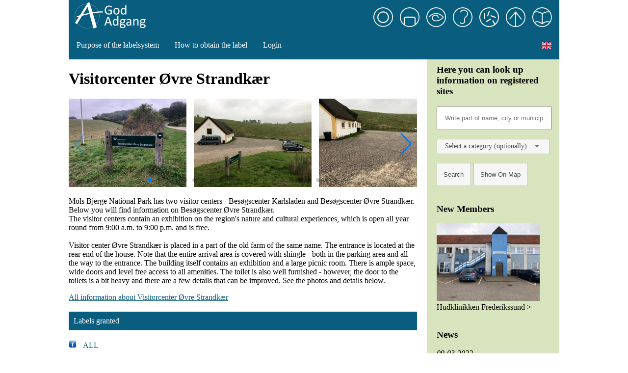

--- FILE ---
content_type: text/html; charset=utf-8
request_url: https://accessdenmark.com/factsheet/besoegscenter-oevre-strandkaer-15394
body_size: 19953
content:

<!DOCTYPE html>
<html lang="en">
	<head>
		<script async src="https://www.googletagmanager.com/gtag/js?id=G-QSFD3JS9T3"></script>
		<script>
			window.dataLayer = window.dataLayer || [];
			function gtag(){dataLayer.push(arguments);}
			gtag('js', new Date());
			gtag('config', 'G-QSFD3JS9T3');
		</script>
		
		<meta charset="utf-8" />
		<meta name="viewport" content="width=device-width, initial-scale=1" />
		
		<title>Visitorcenter Øvre Strandkær &mdash; Godadgang</title>
		
		<link href="/assets/style/shared.css" rel="stylesheet">
		<link rel="stylesheet" href="/assets/swiper/swiper.min.css" />
		
			<link href="/assets/jqui/jquery-ui-1.12.1.custom/jquery-ui.css" rel="stylesheet">
			<script src="/assets/jqui/jquery-ui-1.12.1.custom/external/jquery/jquery.js"></script>
			<script src="/assets/jqui/jquery-ui-1.12.1.custom/jquery-ui.js"></script>
			<link href="/assets/style/desktop.css" rel="stylesheet">
				<link href="/assets/style/container-article.css" rel="stylesheet">
	</head>
	<body>
			<div class="container">
				<header>
					<a href="/" style="text-decoration:none"><img src="/assets/images/logo/gaversion2_header.gif" alt="Godadgang Logo"></a>
<div style="float: right; padding-top: 15px; padding-right: 15px">
		<img src="/assets/images/vignettes/koerestol_ring.webp" title="K&oslash;restolsbrugere" width="40" height="40" style="margin-right: 10px">
		<img src="/assets/images/vignettes/gang_ring.webp" title="Gang-, arm- og-h&aring;ndhandicap" width="40" height="40" style="margin-right: 10px">
		<img src="/assets/images/vignettes/syn_ring.webp" title="Blinde og svagsynede" width="40" height="40" style="margin-right: 10px">
		<img src="/assets/images/vignettes/hoere_ring.webp" title="D&oslash;ve og h&oslash;reh&aelig;mmede" width="40" height="40" style="margin-right: 10px">
		<img src="/assets/images/vignettes/allergi_ring.webp" title="Astma eller allergi" width="40" height="40" style="margin-right: 10px">
		<img src="/assets/images/vignettes/udvikling_ring.webp" title="Kognitive handicaps" width="40" height="40" style="margin-right: 10px">
		<img src="/assets/images/vignettes/laese_ring.webp" title="Mennesker med l&aelig;sevanskeligheder" width="40" height="40" >
</div>
				</header>
				
				<nav class="navbar" style="z-index:2">
					<div style="clear: left">
			<div class="dropdown">
							<button class="dropbtn"><a href="/purpose-of-the-labelsystem/purpose-of-the-label-system-105" style="padding: 0; margin: 0">Purpose of the labelsystem</a></button>
<div class="dropdown-content">						<a href="/purpose-of-the-labelsystem/purpose-of-the-label-system-105">Purpose of the label system</a>
</div>
			</div>
			<div class="dropdown">
							<button class="dropbtn"><a href="/how-to-obtain-the-label/how-to-obtain-the-label-130" style="padding: 0; margin: 0">How to obtain the label</a></button>
<div class="dropdown-content">						<a href="/how-to-obtain-the-label/how-to-obtain-the-label-130">How to obtain the label</a>
</div>
			</div>
	<!--<a href="/news">News</a>-->
	
		<a href="/accounts/login">Login</a>
	

	
	<div class="dropdown" style="float: right">
		<button class="dropbtn">
			<img src="/assets/images/flags/en.png" alt="English" style="width: 20px">
		</button>
		<div class="dropdown-content">
			<a href="https://godadgang.dk" lang="da"><img src="/assets/images/flags/da.png" alt="Dansk" style="width: 20px; margin-right: 7px; vertical-align: middle">Dansk</a>
			<a href="https://barrierefrei.dk" lang="de"><img src="/assets/images/flags/de.png" alt="Deutsch" style="width: 20px; margin-right: 7px; vertical-align: middle">Deutsch</a>
		</div>
	</div>
</div>
				</nav>
				
				<main>
							<h1>Visitorcenter &#216;vre Strandk&#230;r</h1>
	<div id="popupdiv" style="display: none"><img id="popupimg" src="#" style="width:100%" alt="Zoom"><br><a id="popuphref" href="#">Hent billede i fuld st&oslash;rrelse</a></div>
	<div class="swiper-container">
		<div class="swiper-wrapper">
							<div class="swiper-slide"><a class="scroll-image" picname="regs/72056.JPG" href="#"><img src="/pictures/regs/72056_thumb.JPG" alt="Visitorcenter &#216;vre Strandk&#230;r" style="height: 180px"></a></div>
							<div class="swiper-slide"><a class="scroll-image" picname="regs/72058.JPG" href="#"><img src="/pictures/regs/72058_thumb.JPG" alt="Visitorcenter &#216;vre Strandk&#230;r" style="height: 180px"></a></div>
							<div class="swiper-slide"><a class="scroll-image" picname="regs/72059.JPG" href="#"><img src="/pictures/regs/72059_thumb.JPG" alt="Visitorcenter &#216;vre Strandk&#230;r" style="height: 180px"></a></div>
							<div class="swiper-slide"><a class="scroll-image" picname="regs/72089.JPG" href="#"><img src="/pictures/regs/72089_thumb.JPG" alt="Visitorcenter &#216;vre Strandk&#230;r" style="height: 180px"></a></div>
							<div class="swiper-slide"><a class="scroll-image" picname="regs/72090.JPG" href="#"><img src="/pictures/regs/72090_thumb.JPG" alt="Visitorcenter &#216;vre Strandk&#230;r" style="height: 180px"></a></div>
							<div class="swiper-slide"><a class="scroll-image" picname="regs/72064.JPG" href="#"><img src="/pictures/regs/72064_thumb.JPG" alt="Visitorcenter &#216;vre Strandk&#230;r" style="height: 180px"></a></div>
							<div class="swiper-slide"><a class="scroll-image" picname="regs/72065.JPG" href="#"><img src="/pictures/regs/72065_thumb.JPG" alt="Visitorcenter &#216;vre Strandk&#230;r" style="height: 180px"></a></div>
							<div class="swiper-slide"><a class="scroll-image" picname="regs/72067.JPG" href="#"><img src="/pictures/regs/72067_thumb.JPG" alt="Visitorcenter &#216;vre Strandk&#230;r" style="height: 180px"></a></div>
							<div class="swiper-slide"><a class="scroll-image" picname="regs/72068.JPG" href="#"><img src="/pictures/regs/72068_thumb.JPG" alt="Visitorcenter &#216;vre Strandk&#230;r" style="height: 180px"></a></div>
							<div class="swiper-slide"><a class="scroll-image" picname="regs/72069.JPG" href="#"><img src="/pictures/regs/72069_thumb.JPG" alt="Visitorcenter &#216;vre Strandk&#230;r" style="height: 180px"></a></div>
							<div class="swiper-slide"><a class="scroll-image" picname="regs/72070.JPG" href="#"><img src="/pictures/regs/72070_thumb.JPG" alt="Visitorcenter &#216;vre Strandk&#230;r" style="height: 180px"></a></div>
							<div class="swiper-slide"><a class="scroll-image" picname="regs/72071.JPG" href="#"><img src="/pictures/regs/72071_thumb.JPG" alt="Visitorcenter &#216;vre Strandk&#230;r" style="height: 180px"></a></div>
							<div class="swiper-slide"><a class="scroll-image" picname="regs/72072.JPG" href="#"><img src="/pictures/regs/72072_thumb.JPG" alt="Visitorcenter &#216;vre Strandk&#230;r" style="height: 180px"></a></div>
							<div class="swiper-slide"><a class="scroll-image" picname="regs/72073.JPG" href="#"><img src="/pictures/regs/72073_thumb.JPG" alt="Visitorcenter &#216;vre Strandk&#230;r" style="height: 180px"></a></div>
							<div class="swiper-slide"><a class="scroll-image" picname="regs/72074.JPG" href="#"><img src="/pictures/regs/72074_thumb.JPG" alt="Visitorcenter &#216;vre Strandk&#230;r" style="height: 180px"></a></div>
							<div class="swiper-slide"><a class="scroll-image" picname="regs/72053.JPG" href="#"><img src="/pictures/regs/72053_thumb.JPG" alt="Visitorcenter &#216;vre Strandk&#230;r" style="height: 180px"></a></div>
							<div class="swiper-slide"><a class="scroll-image" picname="regs/72054.JPG" href="#"><img src="/pictures/regs/72054_thumb.JPG" alt="Visitorcenter &#216;vre Strandk&#230;r" style="height: 180px"></a></div>
							<div class="swiper-slide"><a class="scroll-image" picname="regs/72075.JPG" href="#"><img src="/pictures/regs/72075_thumb.JPG" alt="Visitorcenter &#216;vre Strandk&#230;r" style="height: 180px"></a></div>
							<div class="swiper-slide"><a class="scroll-image" picname="regs/72076.JPG" href="#"><img src="/pictures/regs/72076_thumb.JPG" alt="Visitorcenter &#216;vre Strandk&#230;r" style="height: 180px"></a></div>
							<div class="swiper-slide"><a class="scroll-image" picname="regs/72077.JPG" href="#"><img src="/pictures/regs/72077_thumb.JPG" alt="Visitorcenter &#216;vre Strandk&#230;r" style="height: 180px"></a></div>
							<div class="swiper-slide"><a class="scroll-image" picname="regs/72078.JPG" href="#"><img src="/pictures/regs/72078_thumb.JPG" alt="Visitorcenter &#216;vre Strandk&#230;r" style="height: 180px"></a></div>
							<div class="swiper-slide"><a class="scroll-image" picname="regs/72079.JPG" href="#"><img src="/pictures/regs/72079_thumb.JPG" alt="Visitorcenter &#216;vre Strandk&#230;r" style="height: 180px"></a></div>
							<div class="swiper-slide"><a class="scroll-image" picname="regs/72091.JPG" href="#"><img src="/pictures/regs/72091_thumb.JPG" alt="Visitorcenter &#216;vre Strandk&#230;r" style="height: 180px"></a></div>
							<div class="swiper-slide"><a class="scroll-image" picname="regs/72092.JPG" href="#"><img src="/pictures/regs/72092_thumb.JPG" alt="Visitorcenter &#216;vre Strandk&#230;r" style="height: 180px"></a></div>

		</div>
		
			<!-- If we need pagination -->
			<div class="swiper-pagination"></div>
			<!-- If we need navigation buttons -->
			<div class="swiper-button-prev"></div>
			<div class="swiper-button-next"></div>    
	</div>
	<script src="/assets/swiper/swiper.min.js"></script>
	<script>
		$(document).ready(function () {
			var mySwiper = new Swiper ('.swiper-container', {
				pagination: '.swiper-pagination',
				nextButton: '.swiper-button-next',
				prevButton: '.swiper-button-prev',
				paginationClickable: true,
				spaceBetween: 15,
				slidesPerView: 'auto',
				autoplay: 4000,
				autoplayDisableOnInteraction: true
			});
		});
	</script>
	<script>
		$( "a.scroll-image" ).click(function ( e ) {
			var picName = $(this).attr("picname");
			
			$("#popupimg").attr("src", "/pictures/" + picName);
			
			$("#popupdiv").dialog({
				modal: true,
				width: 900,
				height: 'auto' 
			});
			
			$("#popuphref").attr("href", "/pictures/" + picName);
		});
	</script>
		<p style="white-space: pre-line">Mols Bjerge National Park has two visitor centers - Bes&#248;gscenter Karlsladen and Bes&#248;gscenter &#216;vre Strandk&#230;r. Below you will find information on Bes&#248;gscenter &#216;vre Strandk&#230;r.
The visitor centers contain an exhibition on the region&#39;s nature and cultural experiences, which is open all year round from 9:00 a.m. to 9:00 p.m. and is free.

Visitor center &#216;vre Strandk&#230;r is placed in a part of the old farm of the same name. The entrance is located at the rear end of the house. Note that the entire arrival area is covered with shingle - both in the parking area and all the way to the entrance. The building itself contains an exhibition and a large picnic room. There is ample space, wide doors and level free access to all amenities. The toilet is also well furnished - however, the door to the toilets is a bit heavy and there are a few details that can be improved. See the photos and details below.</p>
			<p><a href="/factsheet/visitorcenter-oevre-strandkaer-15393">All information about Visitorcenter &#216;vre Strandk&#230;r</a></p>
	<div class="divider">Labels granted</div>
	<a href="/factsheet/visitorcenter-oevre-strandkaer-15394/data" style="text-decoration: none">
		<img src="/assets/images/signs/info.png" alt="Information" style="width:16px; margin-right: 10px">
		ALL
	</a>
	<hr>
			<a href="/factsheet/visitorcenter-oevre-strandkaer-15394/data?filter=1" style="text-decoration: none">
				<img src="/assets/images/signs/exclamation_red.png" alt="Udr&#229;bstegn" style="width:16px; margin-right: 10px">
				<span class="">Wheelchair users</span>
			</a>
			<hr>
			<a href="/factsheet/visitorcenter-oevre-strandkaer-15394/data?filter=3" style="text-decoration: none">
				<img src="/assets/images/signs/exclamation_red.png" alt="Udr&#229;bstegn" style="width:16px; margin-right: 10px">
				<span class="">Reduced mobility, arm and hand impairments</span>
			</a>
			<hr>
			<a href="/factsheet/visitorcenter-oevre-strandkaer-15394/data?filter=2" style="text-decoration: none">
				<img src="/assets/images/signs/checkmark.png" alt="Flueben" style="width:16px; margin-right: 10px">
				<span class="">Visual impairment</span>
			</a>
			<hr>
			<a href="/factsheet/visitorcenter-oevre-strandkaer-15394/data?filter=4" style="text-decoration: none">
				<img src="/assets/images/signs/checkmark.png" alt="Flueben" style="width:16px; margin-right: 10px">
				<span class="">Hearing impairment</span>
			</a>
			<hr>
			<a href="/factsheet/visitorcenter-oevre-strandkaer-15394/data?filter=5" style="text-decoration: none">
				<img src="/assets/images/signs/checkmark.png" alt="Flueben" style="width:16px; margin-right: 10px">
				<span class="">Asthma and/or allergy</span>
			</a>
			<hr>
			<a href="/factsheet/visitorcenter-oevre-strandkaer-15394/data?filter=7" style="text-decoration: none">
				<img src="/assets/images/signs/checkmark.png" alt="Flueben" style="width:16px; margin-right: 10px">
				<span class="">Mental disabilities</span>
			</a>
			<hr>
			<a href="/factsheet/visitorcenter-oevre-strandkaer-15394/data?filter=6" style="text-decoration: none">
				<img src="/assets/images/signs/checkmark.png" alt="Flueben" style="width:16px; margin-right: 10px">
				<span class="">Reading disabilities</span>
			</a>
			<hr>
	<div class="divider">Contact information</div>
<div><img src="/assets/images/signs/location-icon.png" style="vertical-align: bottom" alt="Adresse"><a href="https://maps.google.dk/?q=Strandkærvej 7, 8400 Ebeltoft" style="text-decoration: none"><span style="padding-left:15px">Strandkærvej 7, 8400 Ebeltoft</span></a></div><hr>				<div><img src="/assets/images/signs/phone-icon.png" style="vertical-align: bottom" alt="Telefon"><a href="tel:72170714" style="text-decoration: none"><span style="padding-left:15px">72 17 07 14</span></a></div><hr>
				<div><img src="/assets/images/signs/letter-icon.png" style="vertical-align: bottom" alt="Email"><a href="mailto:mols@danmarksnationalparker.dk" style="text-decoration: none"><span style="padding-left:15px">mols@danmarksnationalparker.dk</span></a></div><hr>
				<div><img src="/assets/images/signs/home-icon.png" style="vertical-align: bottom" alt="Hjemmeside"><a href="https://www.nationalparkmolsbjerge.dk" style="text-decoration: none"><span style="padding-left:15px">www.nationalparkmolsbjerge.dk</span></a></div><hr>

						<div class="divider" style="margin-top: 40px">
		<img src="/assets/images/ulla.webp" alt="Ulla Kramer" height="71" width="60">
		<p>Call us or write to us if you need more information about our services.
</p>
		<p></p>
		<p>info@godadgang.dk - phone +45 51 34 35 96</p>
	</div>

				</main>
				
					<aside>
						<div class="greenbox" style="width:230px">
		<h3>Here you can look up information on registered sites</h3>
		<form method="post">
			<input type="text" name="searchstring" style="width: 200px; padding: 15px" placeholder="Write part of name, city or municipality" aria-label="S&oslash;gefelt"><br><br>
			
			<style>
				.ui-selectmenu-text
				{
					font-size: 14px;
				}
			</style>
			
			<select name="regtype" id="regtype" title="Kategori">
				<option value="0">Select a category (optionally)</option>
				
				
					<option value="1">Accommodation</option>
					<option value="47">Airport</option>
					<option value="4">Attractions and museums</option>
					<option value="62">Bathing jetty/landing stage</option>
					<option value="64">Beaches</option>
					<option value="59">Camping</option>
					<option value="60">Camping cabins</option>
					<option value="41">Cemetery/place for burial</option>
					<option value="2">Conference, exhibitions and meeting...</option>
					<option value="53">Disabled parking spaces</option>
					<option value="105">Election halls</option>
					<option value="109">Ferries</option>
					<option value="34">Healthcare providers</option>
					<option value="56">Holiday houses</option>
					<option value="35">Libraries</option>
					<option value="106">Nature Sites and View Points</option>
					<option value="5">Outdoor attractions</option>
					<option value="57">Pathway</option>
					<option value="74">Place of work</option>
					<option value="63">Playgrounds</option>
					<option value="32">Police and courts of law</option>
					<option value="3">Restaurant/catering establishment</option>
					<option value="110">Shoppingcenter</option>
					<option value="42">Shops</option>
					<option value="39">Sport - spectator</option>
					<option value="38">Sportfacilities - athletes</option>
					<option value="36">Teaching facilities</option>
					<option value="37">Theatres, cinema theatres and perfo...</option>
					<option value="49">Toilets - restrooms</option>
					<option value="31">Town halls and citizen services</option>
					<option value="48">Travel and tourinformation</option>
			</select>
			<br><br>
			<input type="submit" value="Search" class="ui-button" style="height: 47px" formaction="/search">
			<input type="submit" value="Show On Map" class="ui-button" style="height: 47px" formaction="/map">
		</form>
		<br><br>
		<h3>New Members</h3>
		<img src="/pictures/17239-0.JPG" style="width:210px" alt="Hudklinikken Frederikssund"><br>
		<a href="/factsheet/hudklinikken-frederikssund-17239" style="color: #000000; text-decoration: none">Hudklinikken Frederikssund &gt;</a><br>
	
	<br><br>
	
		<h3>News</h3>
			<p><i>09-03-2022</i><br><a href="/news/a-visit-to-musikhuset-aarhus-64">A visit to Musikhuset Aarhus</a></p>
			<p><i>02-11-2021</i><br><a href="/news/kompas-hotel-aalborg-from-not-accessible-to-accessible-59">Kompas Hotel Aalborg - from not accessible to accessible</a></p>
			<p><i>26-08-2021</i><br><a href="/news/hotel-legoland-legoland-castle-hotel-and-legoland-holiday-village-are-now-members-of-god-adgang-56">Hotel LEGOLAND, LEGOLAND Castle Hotel and LEGOLAND Holiday Village are now members of God Adgang</a></p>
			<p><i>08-02-2021</i><br><a href="/news/accessible-hotelapartments-in-copenhagen-42">Accessible hotelapartments in Copenhagen</a></p>
			<p><i>09-10-2020</i><br><a href="/news/more-new-places-registered-on-djursland-29">More new places registered on Djursland</a></p>
	<p><a href="/news"><b>All news</b></a></p>

</div>
<script>
	$( function() {
		$( "#regtype" ).selectmenu({
			width: 230
		});
	});
</script>
					</aside>
				
				<footer>
					<div class="row-flex">
	<div style="padding-left: 30px; padding-right: 50px; white-space: nowrap">
		<p><b>Access Denmark</b></p>
<p>c/o Handicaporganisationernes Hus<br>
Blekinge Boulevard 2<br>
2630 Taastrup</p>
<p>Phone +45 51 34 35 96</p>
<p>info@godadgang.dk</p>

	</div>
	<div>
		<p>God Adgang (Access Denmark) was founded on April 9th, 2003 by VisitDenmark, HORESTA (hotel, restaurant and tourism industry) and Disabled Peoples’ Organizations Denmark (DPOD). The aim of the association is to operate and develop information and counseling services on accessibility.</p>
	</div>
	<div style="padding-right: 150px; padding-left:100px; white-space: nowrap">
		<p><b>More about:</b></p>
		<p><a href="#" style="color: #ffffff; text-decoration: none">Privacy policy  </a></p>
		<p><a href="#" style="color: #ffffff; text-decoration: none">Cookie policy</a></p>
		<p><b>Follow us:</b></p>
		<p>
			<a href="https://facebook.com/godadgang/" aria-label="Link til Facebook"><img src="/assets/images/follow-icons/facebook.png" style="width:30px; margin-right: 10px" alt="Facebook-logo"></a>
			<a href="https://dk.linkedin.com/company/foreningen-god-adgang/" aria-label="Link til LinkedIn"><img src="/assets/images/follow-icons/linkedin.png" style="width:30px" alt="LnikedIn-logo"></a>
		</p>
	</div>
</div>
				</footer>
			</div>
	</body>
</html>

--- FILE ---
content_type: text/css
request_url: https://accessdenmark.com/assets/style/desktop.css
body_size: 1790
content:
body
{
	margin: 0;
	font-family: calibri
}

header
{
	background-color: #095D7E;
}

footer
{
	color: #ffffff;
	background-color: #095D7E;
}

a
{
	color: #095D7E
}

.header-flag
{
	margin-right: 10px;
}

.header-flag img
{
	width: 25px;
	vertical-align: top;
}

.navbar
{
	overflow: hidden;
	background-color: #095D7E;
}

.navbar a
{
	float: left;
	font-size: 16px;
	color: white;
	text-align: center;
	padding: 14px 16px;
	text-decoration: none;
}

.dropdown
{
	float: left;
	overflow: hidden;
}

.dropdown .dropbtn
{
	font-size: 16px;  
	border: none;
	outline: none;
	color: white;
	padding: 14px 16px;
	background-color: inherit;
	font-family: inherit;
	margin: 0;
}

.navbar a:hover, .dropdown:hover .dropbtn
{
	background-color: #808080;
}

.dropdown-content
{
	display: none;
	position: absolute;
	background-color: #f9f9f9;
	min-width: 160px;
	box-shadow: 0px 8px 16px 0px rgba(0,0,0,0.2);
	z-index: 1;
}

.dropdown-content a
{
	float: none;
	color: black;
	padding: 12px 16px;
	text-decoration: none;
	display: block;
	text-align: left;
}

.dropdown-content a:hover
{
	background-color: #ddd;
}

.dropdown:hover .dropdown-content
{
	display: block;
}

.row-flex
{
	display: flex;
	justify-content: space-between;
}

.linkbox
{
	width: 30%;
}

.linkbox h3
{
	height: 2em;
}

.note-float-left
{
	margin-right: 20px;
	margin-bottom: 10px
}

.note-float-right
{
	margin-left: 20px;
	margin-bottom: 10px
}

.swiper-container
{
	width: 710px;
}

.swiper-slide
{
	width: auto;

	/* Center slide text vertically */
	display: -webkit-box;
	display: -ms-flexbox;
	display: -webkit-flex;
	display: flex;
	-webkit-box-pack: center;
	-ms-flex-pack: center;
	-webkit-justify-content: center;
	justify-content: center;
	-webkit-box-align: center;
	-ms-flex-align: center;
	-webkit-align-items: center;
	align-items: center;
}